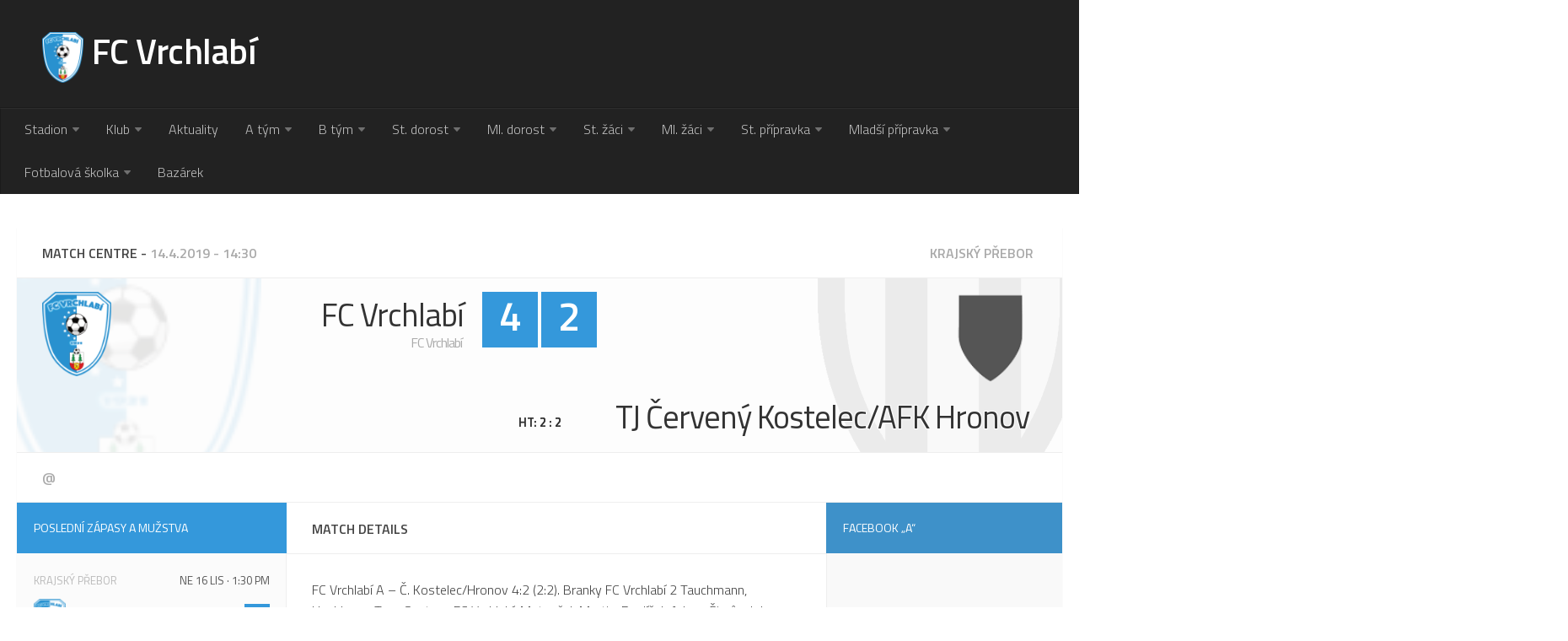

--- FILE ---
content_type: text/html; charset=UTF-8
request_url: https://www.fcvrchlabi.cz/match/6830-fc-vrchlab%C3%AD-tj-%C4%8Derven%C3%BD-kostelecafk-hronov/
body_size: 13251
content:
<!DOCTYPE html> 
<html class="no-js" lang="cs">

<head>
	<meta charset="UTF-8">
	<meta name="viewport" content="width=device-width, initial-scale=1.0">

	<title>FC Vrchlabí - TJ Červený Kostelec/AFK Hronov | 14.4.2019 |  - FC Vrchlabí</title>

	<link rel="pingback" href="https://www.fcvrchlabi.cz/xmlrpc.php">
	
	<meta name='robots' content='max-image-preview:large' />
<script>document.documentElement.className = document.documentElement.className.replace("no-js","js");</script>
<link rel="alternate" type="application/rss+xml" title="FC Vrchlabí &raquo; RSS zdroj" href="https://www.fcvrchlabi.cz/feed/" />
<link rel="alternate" type="application/rss+xml" title="FC Vrchlabí &raquo; RSS komentářů" href="https://www.fcvrchlabi.cz/comments/feed/" />
<link href="//fonts.googleapis.com/css?family=Titillium+Web:400,400italic,300italic,300,600&subset=latin,latin-ext" rel="stylesheet" type="text/css">
<script type="text/javascript">
window._wpemojiSettings = {"baseUrl":"https:\/\/s.w.org\/images\/core\/emoji\/14.0.0\/72x72\/","ext":".png","svgUrl":"https:\/\/s.w.org\/images\/core\/emoji\/14.0.0\/svg\/","svgExt":".svg","source":{"concatemoji":"https:\/\/www.fcvrchlabi.cz\/wp-includes\/js\/wp-emoji-release.min.js?ver=6.3.7"}};
/*! This file is auto-generated */
!function(i,n){var o,s,e;function c(e){try{var t={supportTests:e,timestamp:(new Date).valueOf()};sessionStorage.setItem(o,JSON.stringify(t))}catch(e){}}function p(e,t,n){e.clearRect(0,0,e.canvas.width,e.canvas.height),e.fillText(t,0,0);var t=new Uint32Array(e.getImageData(0,0,e.canvas.width,e.canvas.height).data),r=(e.clearRect(0,0,e.canvas.width,e.canvas.height),e.fillText(n,0,0),new Uint32Array(e.getImageData(0,0,e.canvas.width,e.canvas.height).data));return t.every(function(e,t){return e===r[t]})}function u(e,t,n){switch(t){case"flag":return n(e,"\ud83c\udff3\ufe0f\u200d\u26a7\ufe0f","\ud83c\udff3\ufe0f\u200b\u26a7\ufe0f")?!1:!n(e,"\ud83c\uddfa\ud83c\uddf3","\ud83c\uddfa\u200b\ud83c\uddf3")&&!n(e,"\ud83c\udff4\udb40\udc67\udb40\udc62\udb40\udc65\udb40\udc6e\udb40\udc67\udb40\udc7f","\ud83c\udff4\u200b\udb40\udc67\u200b\udb40\udc62\u200b\udb40\udc65\u200b\udb40\udc6e\u200b\udb40\udc67\u200b\udb40\udc7f");case"emoji":return!n(e,"\ud83e\udef1\ud83c\udffb\u200d\ud83e\udef2\ud83c\udfff","\ud83e\udef1\ud83c\udffb\u200b\ud83e\udef2\ud83c\udfff")}return!1}function f(e,t,n){var r="undefined"!=typeof WorkerGlobalScope&&self instanceof WorkerGlobalScope?new OffscreenCanvas(300,150):i.createElement("canvas"),a=r.getContext("2d",{willReadFrequently:!0}),o=(a.textBaseline="top",a.font="600 32px Arial",{});return e.forEach(function(e){o[e]=t(a,e,n)}),o}function t(e){var t=i.createElement("script");t.src=e,t.defer=!0,i.head.appendChild(t)}"undefined"!=typeof Promise&&(o="wpEmojiSettingsSupports",s=["flag","emoji"],n.supports={everything:!0,everythingExceptFlag:!0},e=new Promise(function(e){i.addEventListener("DOMContentLoaded",e,{once:!0})}),new Promise(function(t){var n=function(){try{var e=JSON.parse(sessionStorage.getItem(o));if("object"==typeof e&&"number"==typeof e.timestamp&&(new Date).valueOf()<e.timestamp+604800&&"object"==typeof e.supportTests)return e.supportTests}catch(e){}return null}();if(!n){if("undefined"!=typeof Worker&&"undefined"!=typeof OffscreenCanvas&&"undefined"!=typeof URL&&URL.createObjectURL&&"undefined"!=typeof Blob)try{var e="postMessage("+f.toString()+"("+[JSON.stringify(s),u.toString(),p.toString()].join(",")+"));",r=new Blob([e],{type:"text/javascript"}),a=new Worker(URL.createObjectURL(r),{name:"wpTestEmojiSupports"});return void(a.onmessage=function(e){c(n=e.data),a.terminate(),t(n)})}catch(e){}c(n=f(s,u,p))}t(n)}).then(function(e){for(var t in e)n.supports[t]=e[t],n.supports.everything=n.supports.everything&&n.supports[t],"flag"!==t&&(n.supports.everythingExceptFlag=n.supports.everythingExceptFlag&&n.supports[t]);n.supports.everythingExceptFlag=n.supports.everythingExceptFlag&&!n.supports.flag,n.DOMReady=!1,n.readyCallback=function(){n.DOMReady=!0}}).then(function(){return e}).then(function(){var e;n.supports.everything||(n.readyCallback(),(e=n.source||{}).concatemoji?t(e.concatemoji):e.wpemoji&&e.twemoji&&(t(e.twemoji),t(e.wpemoji)))}))}((window,document),window._wpemojiSettings);
</script>
<style type="text/css">
img.wp-smiley,
img.emoji {
	display: inline !important;
	border: none !important;
	box-shadow: none !important;
	height: 1em !important;
	width: 1em !important;
	margin: 0 0.07em !important;
	vertical-align: -0.1em !important;
	background: none !important;
	padding: 0 !important;
}
</style>
	<link rel='stylesheet' id='wp-block-library-css' href='https://www.fcvrchlabi.cz/wp-includes/css/dist/block-library/style.min.css?ver=6.3.7' type='text/css' media='all' />
<style id='classic-theme-styles-inline-css' type='text/css'>
/*! This file is auto-generated */
.wp-block-button__link{color:#fff;background-color:#32373c;border-radius:9999px;box-shadow:none;text-decoration:none;padding:calc(.667em + 2px) calc(1.333em + 2px);font-size:1.125em}.wp-block-file__button{background:#32373c;color:#fff;text-decoration:none}
</style>
<style id='global-styles-inline-css' type='text/css'>
body{--wp--preset--color--black: #000000;--wp--preset--color--cyan-bluish-gray: #abb8c3;--wp--preset--color--white: #ffffff;--wp--preset--color--pale-pink: #f78da7;--wp--preset--color--vivid-red: #cf2e2e;--wp--preset--color--luminous-vivid-orange: #ff6900;--wp--preset--color--luminous-vivid-amber: #fcb900;--wp--preset--color--light-green-cyan: #7bdcb5;--wp--preset--color--vivid-green-cyan: #00d084;--wp--preset--color--pale-cyan-blue: #8ed1fc;--wp--preset--color--vivid-cyan-blue: #0693e3;--wp--preset--color--vivid-purple: #9b51e0;--wp--preset--gradient--vivid-cyan-blue-to-vivid-purple: linear-gradient(135deg,rgba(6,147,227,1) 0%,rgb(155,81,224) 100%);--wp--preset--gradient--light-green-cyan-to-vivid-green-cyan: linear-gradient(135deg,rgb(122,220,180) 0%,rgb(0,208,130) 100%);--wp--preset--gradient--luminous-vivid-amber-to-luminous-vivid-orange: linear-gradient(135deg,rgba(252,185,0,1) 0%,rgba(255,105,0,1) 100%);--wp--preset--gradient--luminous-vivid-orange-to-vivid-red: linear-gradient(135deg,rgba(255,105,0,1) 0%,rgb(207,46,46) 100%);--wp--preset--gradient--very-light-gray-to-cyan-bluish-gray: linear-gradient(135deg,rgb(238,238,238) 0%,rgb(169,184,195) 100%);--wp--preset--gradient--cool-to-warm-spectrum: linear-gradient(135deg,rgb(74,234,220) 0%,rgb(151,120,209) 20%,rgb(207,42,186) 40%,rgb(238,44,130) 60%,rgb(251,105,98) 80%,rgb(254,248,76) 100%);--wp--preset--gradient--blush-light-purple: linear-gradient(135deg,rgb(255,206,236) 0%,rgb(152,150,240) 100%);--wp--preset--gradient--blush-bordeaux: linear-gradient(135deg,rgb(254,205,165) 0%,rgb(254,45,45) 50%,rgb(107,0,62) 100%);--wp--preset--gradient--luminous-dusk: linear-gradient(135deg,rgb(255,203,112) 0%,rgb(199,81,192) 50%,rgb(65,88,208) 100%);--wp--preset--gradient--pale-ocean: linear-gradient(135deg,rgb(255,245,203) 0%,rgb(182,227,212) 50%,rgb(51,167,181) 100%);--wp--preset--gradient--electric-grass: linear-gradient(135deg,rgb(202,248,128) 0%,rgb(113,206,126) 100%);--wp--preset--gradient--midnight: linear-gradient(135deg,rgb(2,3,129) 0%,rgb(40,116,252) 100%);--wp--preset--font-size--small: 13px;--wp--preset--font-size--medium: 20px;--wp--preset--font-size--large: 36px;--wp--preset--font-size--x-large: 42px;--wp--preset--spacing--20: 0.44rem;--wp--preset--spacing--30: 0.67rem;--wp--preset--spacing--40: 1rem;--wp--preset--spacing--50: 1.5rem;--wp--preset--spacing--60: 2.25rem;--wp--preset--spacing--70: 3.38rem;--wp--preset--spacing--80: 5.06rem;--wp--preset--shadow--natural: 6px 6px 9px rgba(0, 0, 0, 0.2);--wp--preset--shadow--deep: 12px 12px 50px rgba(0, 0, 0, 0.4);--wp--preset--shadow--sharp: 6px 6px 0px rgba(0, 0, 0, 0.2);--wp--preset--shadow--outlined: 6px 6px 0px -3px rgba(255, 255, 255, 1), 6px 6px rgba(0, 0, 0, 1);--wp--preset--shadow--crisp: 6px 6px 0px rgba(0, 0, 0, 1);}:where(.is-layout-flex){gap: 0.5em;}:where(.is-layout-grid){gap: 0.5em;}body .is-layout-flow > .alignleft{float: left;margin-inline-start: 0;margin-inline-end: 2em;}body .is-layout-flow > .alignright{float: right;margin-inline-start: 2em;margin-inline-end: 0;}body .is-layout-flow > .aligncenter{margin-left: auto !important;margin-right: auto !important;}body .is-layout-constrained > .alignleft{float: left;margin-inline-start: 0;margin-inline-end: 2em;}body .is-layout-constrained > .alignright{float: right;margin-inline-start: 2em;margin-inline-end: 0;}body .is-layout-constrained > .aligncenter{margin-left: auto !important;margin-right: auto !important;}body .is-layout-constrained > :where(:not(.alignleft):not(.alignright):not(.alignfull)){max-width: var(--wp--style--global--content-size);margin-left: auto !important;margin-right: auto !important;}body .is-layout-constrained > .alignwide{max-width: var(--wp--style--global--wide-size);}body .is-layout-flex{display: flex;}body .is-layout-flex{flex-wrap: wrap;align-items: center;}body .is-layout-flex > *{margin: 0;}body .is-layout-grid{display: grid;}body .is-layout-grid > *{margin: 0;}:where(.wp-block-columns.is-layout-flex){gap: 2em;}:where(.wp-block-columns.is-layout-grid){gap: 2em;}:where(.wp-block-post-template.is-layout-flex){gap: 1.25em;}:where(.wp-block-post-template.is-layout-grid){gap: 1.25em;}.has-black-color{color: var(--wp--preset--color--black) !important;}.has-cyan-bluish-gray-color{color: var(--wp--preset--color--cyan-bluish-gray) !important;}.has-white-color{color: var(--wp--preset--color--white) !important;}.has-pale-pink-color{color: var(--wp--preset--color--pale-pink) !important;}.has-vivid-red-color{color: var(--wp--preset--color--vivid-red) !important;}.has-luminous-vivid-orange-color{color: var(--wp--preset--color--luminous-vivid-orange) !important;}.has-luminous-vivid-amber-color{color: var(--wp--preset--color--luminous-vivid-amber) !important;}.has-light-green-cyan-color{color: var(--wp--preset--color--light-green-cyan) !important;}.has-vivid-green-cyan-color{color: var(--wp--preset--color--vivid-green-cyan) !important;}.has-pale-cyan-blue-color{color: var(--wp--preset--color--pale-cyan-blue) !important;}.has-vivid-cyan-blue-color{color: var(--wp--preset--color--vivid-cyan-blue) !important;}.has-vivid-purple-color{color: var(--wp--preset--color--vivid-purple) !important;}.has-black-background-color{background-color: var(--wp--preset--color--black) !important;}.has-cyan-bluish-gray-background-color{background-color: var(--wp--preset--color--cyan-bluish-gray) !important;}.has-white-background-color{background-color: var(--wp--preset--color--white) !important;}.has-pale-pink-background-color{background-color: var(--wp--preset--color--pale-pink) !important;}.has-vivid-red-background-color{background-color: var(--wp--preset--color--vivid-red) !important;}.has-luminous-vivid-orange-background-color{background-color: var(--wp--preset--color--luminous-vivid-orange) !important;}.has-luminous-vivid-amber-background-color{background-color: var(--wp--preset--color--luminous-vivid-amber) !important;}.has-light-green-cyan-background-color{background-color: var(--wp--preset--color--light-green-cyan) !important;}.has-vivid-green-cyan-background-color{background-color: var(--wp--preset--color--vivid-green-cyan) !important;}.has-pale-cyan-blue-background-color{background-color: var(--wp--preset--color--pale-cyan-blue) !important;}.has-vivid-cyan-blue-background-color{background-color: var(--wp--preset--color--vivid-cyan-blue) !important;}.has-vivid-purple-background-color{background-color: var(--wp--preset--color--vivid-purple) !important;}.has-black-border-color{border-color: var(--wp--preset--color--black) !important;}.has-cyan-bluish-gray-border-color{border-color: var(--wp--preset--color--cyan-bluish-gray) !important;}.has-white-border-color{border-color: var(--wp--preset--color--white) !important;}.has-pale-pink-border-color{border-color: var(--wp--preset--color--pale-pink) !important;}.has-vivid-red-border-color{border-color: var(--wp--preset--color--vivid-red) !important;}.has-luminous-vivid-orange-border-color{border-color: var(--wp--preset--color--luminous-vivid-orange) !important;}.has-luminous-vivid-amber-border-color{border-color: var(--wp--preset--color--luminous-vivid-amber) !important;}.has-light-green-cyan-border-color{border-color: var(--wp--preset--color--light-green-cyan) !important;}.has-vivid-green-cyan-border-color{border-color: var(--wp--preset--color--vivid-green-cyan) !important;}.has-pale-cyan-blue-border-color{border-color: var(--wp--preset--color--pale-cyan-blue) !important;}.has-vivid-cyan-blue-border-color{border-color: var(--wp--preset--color--vivid-cyan-blue) !important;}.has-vivid-purple-border-color{border-color: var(--wp--preset--color--vivid-purple) !important;}.has-vivid-cyan-blue-to-vivid-purple-gradient-background{background: var(--wp--preset--gradient--vivid-cyan-blue-to-vivid-purple) !important;}.has-light-green-cyan-to-vivid-green-cyan-gradient-background{background: var(--wp--preset--gradient--light-green-cyan-to-vivid-green-cyan) !important;}.has-luminous-vivid-amber-to-luminous-vivid-orange-gradient-background{background: var(--wp--preset--gradient--luminous-vivid-amber-to-luminous-vivid-orange) !important;}.has-luminous-vivid-orange-to-vivid-red-gradient-background{background: var(--wp--preset--gradient--luminous-vivid-orange-to-vivid-red) !important;}.has-very-light-gray-to-cyan-bluish-gray-gradient-background{background: var(--wp--preset--gradient--very-light-gray-to-cyan-bluish-gray) !important;}.has-cool-to-warm-spectrum-gradient-background{background: var(--wp--preset--gradient--cool-to-warm-spectrum) !important;}.has-blush-light-purple-gradient-background{background: var(--wp--preset--gradient--blush-light-purple) !important;}.has-blush-bordeaux-gradient-background{background: var(--wp--preset--gradient--blush-bordeaux) !important;}.has-luminous-dusk-gradient-background{background: var(--wp--preset--gradient--luminous-dusk) !important;}.has-pale-ocean-gradient-background{background: var(--wp--preset--gradient--pale-ocean) !important;}.has-electric-grass-gradient-background{background: var(--wp--preset--gradient--electric-grass) !important;}.has-midnight-gradient-background{background: var(--wp--preset--gradient--midnight) !important;}.has-small-font-size{font-size: var(--wp--preset--font-size--small) !important;}.has-medium-font-size{font-size: var(--wp--preset--font-size--medium) !important;}.has-large-font-size{font-size: var(--wp--preset--font-size--large) !important;}.has-x-large-font-size{font-size: var(--wp--preset--font-size--x-large) !important;}
.wp-block-navigation a:where(:not(.wp-element-button)){color: inherit;}
:where(.wp-block-post-template.is-layout-flex){gap: 1.25em;}:where(.wp-block-post-template.is-layout-grid){gap: 1.25em;}
:where(.wp-block-columns.is-layout-flex){gap: 2em;}:where(.wp-block-columns.is-layout-grid){gap: 2em;}
.wp-block-pullquote{font-size: 1.5em;line-height: 1.6;}
</style>
<link rel='stylesheet' id='wpcm-sp-style-css' href='//www.fcvrchlabi.cz/wp-content/plugins/wp-club-manager-score-summary/css/wpcm-ss.css?ver=all' type='text/css' media='all' />
<link rel='stylesheet' id='leaflet-styles-css' href='//www.fcvrchlabi.cz/wp-content/plugins/wp-club-manager/assets/js/vendor/leaflet/leaflet.css?ver=1.6.0' type='text/css' media='all' />
<link rel='stylesheet' id='style-css' href='https://www.fcvrchlabi.cz/wp-content/themes/scoreline/style.css?ver=6.3.7' type='text/css' media='all' />
<link rel='stylesheet' id='responsive-css' href='https://www.fcvrchlabi.cz/wp-content/themes/scoreline/responsive.css?ver=6.3.7' type='text/css' media='all' />
<link rel='stylesheet' id='font-awesome-css' href='https://www.fcvrchlabi.cz/wp-content/themes/scoreline/fonts/font-awesome.min.css?ver=6.3.7' type='text/css' media='all' />
<script type='text/javascript' src='https://www.fcvrchlabi.cz/wp-content/plugins/enable-jquery-migrate-helper/js/jquery/jquery-1.12.4-wp.js?ver=1.12.4-wp' id='jquery-core-js'></script>
<script type='text/javascript' src='https://www.fcvrchlabi.cz/wp-content/plugins/enable-jquery-migrate-helper/js/jquery-migrate/jquery-migrate-1.4.1-wp.js?ver=1.4.1-wp' id='jquery-migrate-js'></script>
<script type='text/javascript' src='https://www.fcvrchlabi.cz/wp-content/themes/scoreline/js/jquery.flexslider.min.js?ver=6.3.7' id='flexslider-js'></script>
<link rel="https://api.w.org/" href="https://www.fcvrchlabi.cz/wp-json/" /><link rel="alternate" type="application/json" href="https://www.fcvrchlabi.cz/wp-json/wp/v2/wpcm_match/6830" /><link rel="EditURI" type="application/rsd+xml" title="RSD" href="https://www.fcvrchlabi.cz/xmlrpc.php?rsd" />
<meta name="generator" content="WordPress 6.3.7" />
<link rel="canonical" href="https://www.fcvrchlabi.cz/match/6830-fc-vrchlab%c3%ad-tj-%c4%8derven%c3%bd-kostelecafk-hronov/" />
<link rel='shortlink' href='https://www.fcvrchlabi.cz/?p=6830' />
<link rel="alternate" type="application/json+oembed" href="https://www.fcvrchlabi.cz/wp-json/oembed/1.0/embed?url=https%3A%2F%2Fwww.fcvrchlabi.cz%2Fmatch%2F6830-fc-vrchlab%25c3%25ad-tj-%25c4%258derven%25c3%25bd-kostelecafk-hronov%2F" />
<link rel="alternate" type="text/xml+oembed" href="https://www.fcvrchlabi.cz/wp-json/oembed/1.0/embed?url=https%3A%2F%2Fwww.fcvrchlabi.cz%2Fmatch%2F6830-fc-vrchlab%25c3%25ad-tj-%25c4%258derven%25c3%25bd-kostelecafk-hronov%2F&#038;format=xml" />

		<!-- GA Google Analytics @ https://m0n.co/ga -->
		<script async src="https://www.googletagmanager.com/gtag/js?id=UA-111730619-4"></script>
		<script>
			window.dataLayer = window.dataLayer || [];
			function gtag(){dataLayer.push(arguments);}
			gtag('js', new Date());
			gtag('config', 'UA-111730619-4');
		</script>

	<script type="text/javascript">
(function(url){
	if(/(?:Chrome\/26\.0\.1410\.63 Safari\/537\.31|WordfenceTestMonBot)/.test(navigator.userAgent)){ return; }
	var addEvent = function(evt, handler) {
		if (window.addEventListener) {
			document.addEventListener(evt, handler, false);
		} else if (window.attachEvent) {
			document.attachEvent('on' + evt, handler);
		}
	};
	var removeEvent = function(evt, handler) {
		if (window.removeEventListener) {
			document.removeEventListener(evt, handler, false);
		} else if (window.detachEvent) {
			document.detachEvent('on' + evt, handler);
		}
	};
	var evts = 'contextmenu dblclick drag dragend dragenter dragleave dragover dragstart drop keydown keypress keyup mousedown mousemove mouseout mouseover mouseup mousewheel scroll'.split(' ');
	var logHuman = function() {
		if (window.wfLogHumanRan) { return; }
		window.wfLogHumanRan = true;
		var wfscr = document.createElement('script');
		wfscr.type = 'text/javascript';
		wfscr.async = true;
		wfscr.src = url + '&r=' + Math.random();
		(document.getElementsByTagName('head')[0]||document.getElementsByTagName('body')[0]).appendChild(wfscr);
		for (var i = 0; i < evts.length; i++) {
			removeEvent(evts[i], logHuman);
		}
	};
	for (var i = 0; i < evts.length; i++) {
		addEvent(evts[i], logHuman);
	}
})('//www.fcvrchlabi.cz/?wordfence_lh=1&hid=BE38A22FFDC9DA95087C21022C7A7F84');
</script>

<!-- WP Club Manager Version -->
<meta name="generator" content="WP Club Manager 2.2.17" />

<script type="application/ld+json">{"@context":"http:\/\/schema.org\/","@type":"SportsEvent","name":"FC Vrchlab\u00ed - TJ \u010cerven\u00fd Kostelec\/AFK Hronov","image":"https:\/\/www.fcvrchlabi.cz\/wp-content\/uploads\/2015\/03\/vrchlabi-znak.png","url":"https:\/\/www.fcvrchlabi.cz\/match\/6830-fc-vrchlab%c3%ad-tj-%c4%8derven%c3%bd-kostelecafk-hronov\/","location":{"@type":"Place","name":"Podh\u016f\u0159\u00ed","address":{"@type":"PostalAddress","name":""}},"startDate":"2019-04-14 14:30:00"}</script>
        <script type="text/javascript">
            var jQueryMigrateHelperHasSentDowngrade = false;

			window.onerror = function( msg, url, line, col, error ) {
				// Break out early, do not processing if a downgrade reqeust was already sent.
				if ( jQueryMigrateHelperHasSentDowngrade ) {
					return true;
                }

				var xhr = new XMLHttpRequest();
				var nonce = '1c69747f62';
				var jQueryFunctions = [
					'andSelf',
					'browser',
					'live',
					'boxModel',
					'support.boxModel',
					'size',
					'swap',
					'clean',
					'sub',
                ];
				var match_pattern = /\)\.(.+?) is not a function/;
                var erroredFunction = msg.match( match_pattern );

                // If there was no matching functions, do not try to downgrade.
                if ( null === erroredFunction || typeof erroredFunction !== 'object' || typeof erroredFunction[1] === "undefined" || -1 === jQueryFunctions.indexOf( erroredFunction[1] ) ) {
                    return true;
                }

                // Set that we've now attempted a downgrade request.
                jQueryMigrateHelperHasSentDowngrade = true;

				xhr.open( 'POST', 'https://www.fcvrchlabi.cz/wp-admin/admin-ajax.php' );
				xhr.setRequestHeader( 'Content-Type', 'application/x-www-form-urlencoded' );
				xhr.onload = function () {
					var response,
                        reload = false;

					if ( 200 === xhr.status ) {
                        try {
                        	response = JSON.parse( xhr.response );

                        	reload = response.data.reload;
                        } catch ( e ) {
                        	reload = false;
                        }
                    }

					// Automatically reload the page if a deprecation caused an automatic downgrade, ensure visitors get the best possible experience.
					if ( reload ) {
						location.reload();
                    }
				};

				xhr.send( encodeURI( 'action=jquery-migrate-downgrade-version&_wpnonce=' + nonce ) );

				// Suppress error alerts in older browsers
				return true;
			}
        </script>

		<link rel="shortcut icon" href="https://www.fcvrchlabi.cz/wp-content/uploads/2015/03/favicon.ico" />
<!--[if lt IE 9]>
<script src="https://www.fcvrchlabi.cz/wp-content/themes/scoreline/js/ie/html5.js"></script>
<script src="https://www.fcvrchlabi.cz/wp-content/themes/scoreline/js/ie/selectivizr.js"></script>
<![endif]-->
<style type="text/css">.wpa-field--website_address, .adverts-field-name-website_address { display: none !important }</style><style type="text/css">
/* Dynamic CSS: For no styles in head, copy and put the css below in your custom.css or child theme's style.css, disable dynamic styles */
body { font-family: "Titillium Web", Arial, sans-serif; }

.s2 .post-nav li a:hover i,
.s2 .widget_rss ul li a,
.s2 .widget_calendar a,
.s2 .cp-tab .tab-item-category a,
.s2 .cp-posts .post-item-category a,
.s2 .cp-tab li:hover .tab-item-title a,
.s2 .cp-tab li:hover .tab-item-comment a,
.s2 .cp-posts li:hover .post-item-title a { color: #3e91c9; }

.s2 .sidebar-top,
.s2 .sidebar-toggle,
.s2 .widget > h3,
.s2 .flex-control-nav li a.flex-active,
.s2 .post-comments,
.s2 .widget_calendar caption,
.s2 .cp-match-overtime,
.s2 .cp-players-widget .post-comments,
.s2 .cp-score,
.s2 table.cp-table thead tr th.cp-player-stat,
.s2 table.cp-table thead tr th.cp-match-stat,
.s2 table.cp-table thead tr th.cp-stats { background-color: #3e91c9; }
.s2 table.cp-table td.pos { background-color: #3e91c9 !important; }

.s2 .post-comments span:before { border-right-color: #3e91c9; }				
				

#header { background-color: #222222; }			
				
body { background-color: #ffffff; }
.cp-match-title { background: url( https://www.fcvrchlabi.cz/wp-content/themes/scoreline/img/opacity.png ) repeat-y center left/320px auto, url( https://www.fcvrchlabi.cz/wp-content/uploads/2015/03/vrchlabi-znak.png ) no-repeat center left/320px auto, url( https://www.fcvrchlabi.cz/wp-content/themes/scoreline/img/opacity.png ) repeat-y center right/320px auto, url( https://www.fcvrchlabi.cz/wp-content/themes/scoreline/img/crest-large.png ) no-repeat center right/320px auto;}
</style>
		<style type="text/css" id="wp-custom-css">
			.sponzor-row {
	display: flex;
	width: 100%;
	align-items: center;
  justify-content: center;
	padding-bottom: 0.9em;
}

.sponzor-row a:first-child {
	padding-right: 0.5em;
	padding-bottom: 0.5em;
	align-items: center;
}

.sponzor-row a:nth-child(2) {
	padding-left: 0.5em;
		padding-bottom: 0.5em;

	align-items: center;
}

.text-sponzors {
	margin-top: 1em;
	text-align:center;
	font-size: 1em;
}

.text-sponzors p {
	padding:0.2em;
	color: BLACK;
border: 1px solid rgb(43,132,210);}

#wpcm_fixtures-3, #wpcm_fixtures-4 {
	background-image: url('https://www.fcvrchlabi.cz/wp-content/uploads/2018/02/match-bg.jpg');
	background-size: cover;
		text-align: center;

}
#wpcm_fixtures-3 .cp-club, #wpcm_fixtures-4 .cp-club {
	font-size: 3em;
	padding: 0.5em 0;
	display: inline-block;
}

#wpcm_fixtures-3 .post-meta, #wpcm_fixtures-4 .post-meta {
	font-size: 1.5em;
	display: inline-block;
}

#wpcm_fixtures-3 span, #wpcm_fixtures-4 span {
 display: none;
}

#wpcm_fixtures-3 .cp-fixture-badge, #wpcm_fixtures-4 .cp-fixture-badge {
display: none;
}

#wpcm_fixtures-3 .cp-fixtures-widget, #wpcm_fixtures-4 .cp-fixtures-widget {
	border-bottom: none;
}

.cp-blank-score {
	display: none;
}

p.post-item-title {
	font-weight: 900 !important;
	font-size: 1.5em !important;
}

.cp-posts li {
	padding: 0 !important;
}

table tr th, table tr td {
padding: 0 !important;
min-width: 19px;
vertical-align: middle;
}		</style>
		</head>

<body data-rsssl=1 class="wpcm_match-template-default single single-wpcm_match postid-6830 wpclubmanager match col-3cm full-width mobile-sidebar-hide-s2 chrome">

<div id="wrapper">

	<header id="header">
	
				
		<div class="container group">
			<div class="container-inner">
				
								<div class="group pad">
					<div class="site-title"><a href="https://www.fcvrchlabi.cz/" rel="home"><img src="https://www.fcvrchlabi.cz/wp-content/uploads/2018/02/fc-vrchlabi-logo.png" alt="FC Vrchlabí"/><p class="site-name">FC Vrchlabí</p></a></div>
									</div>
												
			</div><!--/.container-inner-->
		</div><!--/.container-->

					<nav class="nav-container group" id="nav-header">
				<div class="nav-toggle"><i class="fa fa-bars"></i></div>
				<div class="nav-text"></div>
				<div class="nav-wrap container"><ul id="menu-hlavni-menu" class="nav container-inner group"><li id="menu-item-1292" class="menu-item menu-item-type-post_type menu-item-object-page menu-item-has-children menu-item-1292"><a href="https://www.fcvrchlabi.cz/novy-stadion-vejsplachy/">Stadion</a>
<ul class="sub-menu">
	<li id="menu-item-1500" class="menu-item menu-item-type-post_type menu-item-object-page menu-item-1500"><a href="https://www.fcvrchlabi.cz/novy-stadion-vejsplachy/sportoviste/">Sportoviště</a></li>
	<li id="menu-item-1499" class="menu-item menu-item-type-post_type menu-item-object-page menu-item-1499"><a href="https://www.fcvrchlabi.cz/novy-stadion-vejsplachy/rezervace/">Kontakt-rezervace</a></li>
	<li id="menu-item-1498" class="menu-item menu-item-type-post_type menu-item-object-page menu-item-1498"><a href="https://www.fcvrchlabi.cz/novy-stadion-vejsplachy/cenik/">Ceník</a></li>
	<li id="menu-item-1690" class="menu-item menu-item-type-post_type menu-item-object-page menu-item-1690"><a href="https://www.fcvrchlabi.cz/novy-stadion-vejsplachy/fotogalerie/">Fotogalerie</a></li>
</ul>
</li>
<li id="menu-item-429" class="menu-item menu-item-type-post_type menu-item-object-page menu-item-has-children menu-item-429"><a href="https://www.fcvrchlabi.cz/klub/">Klub</a>
<ul class="sub-menu">
	<li id="menu-item-491" class="menu-item menu-item-type-post_type menu-item-object-page menu-item-491"><a href="https://www.fcvrchlabi.cz/klub/klub-kontakt/">Kontakt</a></li>
	<li id="menu-item-492" class="menu-item menu-item-type-post_type menu-item-object-page menu-item-492"><a href="https://www.fcvrchlabi.cz/klub/klub-vedeni-klubu/">Vedení</a></li>
	<li id="menu-item-1229" class="menu-item menu-item-type-post_type menu-item-object-page menu-item-1229"><a href="https://www.fcvrchlabi.cz/klub/klub-historie/">Historie</a></li>
	<li id="menu-item-2094" class="menu-item menu-item-type-post_type menu-item-object-page menu-item-2094"><a href="https://www.fcvrchlabi.cz/klub/klub-dokumenty/">Dokumenty</a></li>
</ul>
</li>
<li id="menu-item-99" class="menu-item menu-item-type-taxonomy menu-item-object-category menu-item-99"><a href="https://www.fcvrchlabi.cz/category/aktuality/">Aktuality</a></li>
<li id="menu-item-75" class="menu-item menu-item-type-post_type menu-item-object-page menu-item-has-children menu-item-75"><a href="https://www.fcvrchlabi.cz/a-muzstvo/">A tým</a>
<ul class="sub-menu">
	<li id="menu-item-12545" class="menu-item menu-item-type-post_type menu-item-object-page menu-item-12545"><a href="https://www.fcvrchlabi.cz/a-muzstvo/zapasy-2025-26/">Zápasy 2025/26</a></li>
	<li id="menu-item-76" class="menu-item menu-item-type-post_type menu-item-object-page menu-item-76"><a href="https://www.fcvrchlabi.cz/a-muzstvo/hraci-a-muzstva/">Hráči</a></li>
	<li id="menu-item-77" class="menu-item menu-item-type-post_type menu-item-object-page menu-item-77"><a href="https://www.fcvrchlabi.cz/a-muzstvo/realizacni-tym-a-muzstva/">Realizační tým</a></li>
	<li id="menu-item-3058" class="menu-item menu-item-type-post_type menu-item-object-page menu-item-has-children menu-item-3058"><a href="https://www.fcvrchlabi.cz/a-muzstvo/a-muzstvo-historie/">Historie</a>
	<ul class="sub-menu">
		<li id="menu-item-11704" class="menu-item menu-item-type-post_type menu-item-object-page menu-item-11704"><a href="https://www.fcvrchlabi.cz/a-muzstvo/zapasy-2024-25/">Zápasy 2024/25</a></li>
		<li id="menu-item-11074" class="menu-item menu-item-type-post_type menu-item-object-page menu-item-11074"><a href="https://www.fcvrchlabi.cz/a-muzstvo/a-muzstvo-historie/zapasy-2-duplicate/">2023/24</a></li>
		<li id="menu-item-10321" class="menu-item menu-item-type-post_type menu-item-object-page menu-item-10321"><a href="https://www.fcvrchlabi.cz/a-muzstvo/a-muzstvo-historie/zapasy/">2022/23</a></li>
		<li id="menu-item-10322" class="menu-item menu-item-type-post_type menu-item-object-page menu-item-10322"><a href="https://www.fcvrchlabi.cz/a-muzstvo/a-muzstvo-historie/zapasy-a-muzstva/">2021/22</a></li>
		<li id="menu-item-9795" class="menu-item menu-item-type-post_type menu-item-object-page menu-item-9795"><a href="https://www.fcvrchlabi.cz/a-muzstvo/a-muzstvo-historie/2020-21/">2020/21</a></li>
		<li id="menu-item-9798" class="menu-item menu-item-type-post_type menu-item-object-page menu-item-9798"><a href="https://www.fcvrchlabi.cz/a-muzstvo/a-muzstvo-historie/2019-2020/">2019/20</a></li>
		<li id="menu-item-7291" class="menu-item menu-item-type-post_type menu-item-object-page menu-item-7291"><a href="https://www.fcvrchlabi.cz/a-muzstvo/a-muzstvo-historie/2018-19/">2018/19</a></li>
		<li id="menu-item-7287" class="menu-item menu-item-type-post_type menu-item-object-page menu-item-7287"><a href="https://www.fcvrchlabi.cz/a-muzstvo/a-muzstvo-historie/a-muzstvo-historie-2017-18/">2017/18</a></li>
		<li id="menu-item-3057" class="menu-item menu-item-type-post_type menu-item-object-page menu-item-3057"><a href="https://www.fcvrchlabi.cz/a-muzstvo/a-muzstvo-historie/a-muzstvo-historie-20142015/">2014/15</a></li>
		<li id="menu-item-3056" class="menu-item menu-item-type-post_type menu-item-object-page menu-item-3056"><a href="https://www.fcvrchlabi.cz/a-muzstvo/a-muzstvo-historie/a-muzstvo-historie-20152016/">2015/16</a></li>
		<li id="menu-item-3835" class="menu-item menu-item-type-post_type menu-item-object-page menu-item-3835"><a href="https://www.fcvrchlabi.cz/a-muzstvo/a-muzstvo-historie/a-muzstvo-historie-201617/">2016/17</a></li>
	</ul>
</li>
	<li id="menu-item-1130" class="menu-item menu-item-type-post_type menu-item-object-page menu-item-1130"><a href="https://www.fcvrchlabi.cz/a-muzstvo/a-muzstvo-vzkazy-trenink-utery-ctvrtek-patek-od-1700-hodin/">Vzkazy</a></li>
</ul>
</li>
<li id="menu-item-79" class="menu-item menu-item-type-post_type menu-item-object-page menu-item-has-children menu-item-79"><a href="https://www.fcvrchlabi.cz/b-muzstvo/">B tým</a>
<ul class="sub-menu">
	<li id="menu-item-12553" class="menu-item menu-item-type-post_type menu-item-object-page menu-item-12553"><a href="https://www.fcvrchlabi.cz/b-muzstvo/zapasy-mb-2025-26/">Zápasy MB 2025/26</a></li>
	<li id="menu-item-80" class="menu-item menu-item-type-post_type menu-item-object-page menu-item-80"><a href="https://www.fcvrchlabi.cz/b-muzstvo/hraci-b-muzstva/">Hráči</a></li>
	<li id="menu-item-81" class="menu-item menu-item-type-post_type menu-item-object-page menu-item-81"><a href="https://www.fcvrchlabi.cz/b-muzstvo/realizacni-tym-b-muzstva/">Realizační tým</a></li>
	<li id="menu-item-11083" class="menu-item menu-item-type-post_type menu-item-object-page menu-item-has-children menu-item-11083"><a href="https://www.fcvrchlabi.cz/b-muzstvo/historie-mb/">Historie MB</a>
	<ul class="sub-menu">
		<li id="menu-item-12526" class="menu-item menu-item-type-post_type menu-item-object-page menu-item-12526"><a href="https://www.fcvrchlabi.cz/zapasy-mb-2024-25/">Zápasy MB 2024/25</a></li>
		<li id="menu-item-11093" class="menu-item menu-item-type-post_type menu-item-object-page menu-item-11093"><a href="https://www.fcvrchlabi.cz/b-muzstvo/historie-mb/zapasy-mb-2023-24/">2023/24</a></li>
		<li id="menu-item-11087" class="menu-item menu-item-type-post_type menu-item-object-page menu-item-11087"><a href="https://www.fcvrchlabi.cz/b-muzstvo/historie-mb/zapasy-b-muzstva/">2022/23</a></li>
		<li id="menu-item-11090" class="menu-item menu-item-type-post_type menu-item-object-page menu-item-11090"><a href="https://www.fcvrchlabi.cz/2021-22-mb/">2021/22 MB</a></li>
		<li id="menu-item-9810" class="menu-item menu-item-type-post_type menu-item-object-page menu-item-9810"><a href="https://www.fcvrchlabi.cz/b-muzstvo/historie-mb/2020-21/">2020/21</a></li>
		<li id="menu-item-9809" class="menu-item menu-item-type-post_type menu-item-object-page menu-item-9809"><a href="https://www.fcvrchlabi.cz/b-muzstvo/historie-mb/2019-20/">2019/20</a></li>
		<li id="menu-item-7313" class="menu-item menu-item-type-post_type menu-item-object-page menu-item-7313"><a href="https://www.fcvrchlabi.cz/b-muzstvo/historie-mb/mb-2018-2019/">2018/19</a></li>
	</ul>
</li>
	<li id="menu-item-590" class="menu-item menu-item-type-custom menu-item-object-custom menu-item-590"><a href="https://souteze.fotbal.cz/turnaje/homepage/6777d163-d056-4f27-9959-f712228e0298">Tabulka</a></li>
</ul>
</li>
<li id="menu-item-91" class="menu-item menu-item-type-post_type menu-item-object-page menu-item-has-children menu-item-91"><a href="https://www.fcvrchlabi.cz/starsi-dorost/">St. dorost</a>
<ul class="sub-menu">
	<li id="menu-item-12558" class="menu-item menu-item-type-post_type menu-item-object-page menu-item-12558"><a href="https://www.fcvrchlabi.cz/starsi-dorost/zapasy-sd-2025-26/">Zápasy SD 2025/26</a></li>
	<li id="menu-item-92" class="menu-item menu-item-type-post_type menu-item-object-page menu-item-92"><a href="https://www.fcvrchlabi.cz/starsi-dorost/starsi-dorost-hraci/">Hráči</a></li>
	<li id="menu-item-93" class="menu-item menu-item-type-post_type menu-item-object-page menu-item-93"><a href="https://www.fcvrchlabi.cz/starsi-dorost/starsi-dorost-realizacni-tym/">Realizační tým</a></li>
	<li id="menu-item-94" class="menu-item menu-item-type-post_type menu-item-object-page menu-item-94"><a href="https://www.fcvrchlabi.cz/starsi-dorost/starsi-dorost-zapasy/">Zápasy</a></li>
</ul>
</li>
<li id="menu-item-83" class="menu-item menu-item-type-post_type menu-item-object-page menu-item-has-children menu-item-83"><a href="https://www.fcvrchlabi.cz/mladsi-dorost/">Ml. dorost</a>
<ul class="sub-menu">
	<li id="menu-item-12563" class="menu-item menu-item-type-post_type menu-item-object-page menu-item-12563"><a href="https://www.fcvrchlabi.cz/mladsi-dorost/zapasy-md-2025-26/">Zápasy MD 2025/26</a></li>
	<li id="menu-item-84" class="menu-item menu-item-type-post_type menu-item-object-page menu-item-84"><a href="https://www.fcvrchlabi.cz/mladsi-dorost/hraci-mladsiho-dorostu/">Hráči</a></li>
	<li id="menu-item-85" class="menu-item menu-item-type-post_type menu-item-object-page menu-item-85"><a href="https://www.fcvrchlabi.cz/mladsi-dorost/realizacni-tym-mladsiho-dorostu/">Realizační tým</a></li>
	<li id="menu-item-86" class="menu-item menu-item-type-post_type menu-item-object-page menu-item-86"><a href="https://www.fcvrchlabi.cz/mladsi-dorost/zapasy-mladsiho-dorostu/">Zápasy</a></li>
</ul>
</li>
<li id="menu-item-95" class="menu-item menu-item-type-post_type menu-item-object-page menu-item-has-children menu-item-95"><a href="https://www.fcvrchlabi.cz/starsi-zaci/">St. žáci</a>
<ul class="sub-menu">
	<li id="menu-item-12580" class="menu-item menu-item-type-post_type menu-item-object-page menu-item-12580"><a href="https://www.fcvrchlabi.cz/starsi-zaci/zapasy-sz-2025-26/">Zápasy SŽ 2025/26</a></li>
	<li id="menu-item-96" class="menu-item menu-item-type-post_type menu-item-object-page menu-item-96"><a href="https://www.fcvrchlabi.cz/starsi-zaci/starsi-zaci-hraci/">Hráči</a></li>
	<li id="menu-item-97" class="menu-item menu-item-type-post_type menu-item-object-page menu-item-97"><a href="https://www.fcvrchlabi.cz/starsi-zaci/starsi-zaci-realizacni-tym/">Realizační tým</a></li>
	<li id="menu-item-98" class="menu-item menu-item-type-post_type menu-item-object-page menu-item-98"><a href="https://www.fcvrchlabi.cz/starsi-zaci/starsi-zaci-zapasy/">Zápasy</a></li>
</ul>
</li>
<li id="menu-item-87" class="menu-item menu-item-type-post_type menu-item-object-page menu-item-has-children menu-item-87"><a href="https://www.fcvrchlabi.cz/mladsi-zaci/">Ml. žáci</a>
<ul class="sub-menu">
	<li id="menu-item-88" class="menu-item menu-item-type-post_type menu-item-object-page menu-item-88"><a href="https://www.fcvrchlabi.cz/mladsi-zaci/mladsi-zaci-hraci/">Hráči</a></li>
	<li id="menu-item-89" class="menu-item menu-item-type-post_type menu-item-object-page menu-item-89"><a href="https://www.fcvrchlabi.cz/mladsi-zaci/mladsi-zaci-realizacni-tym/">Realizační tým</a></li>
	<li id="menu-item-90" class="menu-item menu-item-type-post_type menu-item-object-page menu-item-90"><a href="https://www.fcvrchlabi.cz/mladsi-zaci/mladsi-zaci-zapasy/">Zápasy</a></li>
	<li id="menu-item-538" class="menu-item menu-item-type-post_type menu-item-object-page menu-item-538"><a href="https://www.fcvrchlabi.cz/mladsi-zaci/ml-zaci-vysledky/">Výsledky</a></li>
</ul>
</li>
<li id="menu-item-437" class="menu-item menu-item-type-post_type menu-item-object-page menu-item-has-children menu-item-437"><a href="https://www.fcvrchlabi.cz/starsi-pripravka/">St. přípravka</a>
<ul class="sub-menu">
	<li id="menu-item-12200" class="menu-item menu-item-type-post_type menu-item-object-page menu-item-12200"><a href="https://www.fcvrchlabi.cz/starsi-pripravka/starsi-pripravka-hraci/">Hráči</a></li>
	<li id="menu-item-448" class="menu-item menu-item-type-post_type menu-item-object-page menu-item-448"><a href="https://www.fcvrchlabi.cz/starsi-pripravka/starsi-pripravka-zapasy/">Rozpis zápasů</a></li>
	<li id="menu-item-449" class="menu-item menu-item-type-post_type menu-item-object-page menu-item-449"><a href="https://www.fcvrchlabi.cz/starsi-pripravka/starsi-pripravka-realizacni-tym/">Realizační tým</a></li>
</ul>
</li>
<li id="menu-item-10768" class="menu-item menu-item-type-post_type menu-item-object-page menu-item-has-children menu-item-10768"><a href="https://www.fcvrchlabi.cz/mladsi-pripravka/">Mladší přípravka</a>
<ul class="sub-menu">
	<li id="menu-item-2820" class="menu-item menu-item-type-post_type menu-item-object-page menu-item-2820"><a href="https://www.fcvrchlabi.cz/mladsi-pripravka/mladsi-pripravka-vysledkyzapasy/">Zápasy</a></li>
	<li id="menu-item-1783" class="menu-item menu-item-type-post_type menu-item-object-page menu-item-1783"><a href="https://www.fcvrchlabi.cz/mladsi-pripravka/mladsi-pripravka-realizacni-tym/">Realizační tým</a></li>
</ul>
</li>
<li id="menu-item-2909" class="menu-item menu-item-type-post_type menu-item-object-page menu-item-has-children menu-item-2909"><a href="https://www.fcvrchlabi.cz/fotbalova-skolka/">Fotbalová školka</a>
<ul class="sub-menu">
	<li id="menu-item-2910" class="menu-item menu-item-type-post_type menu-item-object-page menu-item-2910"><a href="https://www.fcvrchlabi.cz/fotbalova-skolka/fotbalovy-skolka-kontakty/">Kontakty</a></li>
	<li id="menu-item-2911" class="menu-item menu-item-type-post_type menu-item-object-page menu-item-2911"><a href="https://www.fcvrchlabi.cz/fotbalova-skolka/fotbalova-skolka-vzkazy/">Vzkazy</a></li>
</ul>
</li>
<li id="menu-item-10651" class="menu-item menu-item-type-post_type menu-item-object-page menu-item-10651"><a href="https://www.fcvrchlabi.cz/classifieds/">Bazárek</a></li>
</ul></div>
			</nav><!--/#nav-header-->
				
	</header><!--/#header-->
	
	<div class="container" id="page">
		<div class="container-inner">

			<div class="cp-match-centre group">
	<div class="page-title pad group">
		<h2>
			Match Centre - 
			
<span class="cp-match-date">
	14.4.2019 - 14:30</span>		</h2>
		
<div class="cp-match-comp">
	<span>
		Krajský přebor&nbsp;	</span>
</div>	</div>
	<h1 class="cp-match-title group">

    	
<div class="cp-match-home-club">

	<div class="cp-home-club-badge">

		<img width="82" height="100" src="https://www.fcvrchlabi.cz/wp-content/uploads/2015/03/vrchlabi-znak-82x100.png" class="home-logo wp-post-image" alt="" decoding="async" srcset="https://www.fcvrchlabi.cz/wp-content/uploads/2015/03/vrchlabi-znak-82x100.png 82w, https://www.fcvrchlabi.cz/wp-content/uploads/2015/03/vrchlabi-znak-41x50.png 41w, https://www.fcvrchlabi.cz/wp-content/uploads/2015/03/vrchlabi-znak-20x25.png 20w, https://www.fcvrchlabi.cz/wp-content/uploads/2015/03/vrchlabi-znak-31x38.png 31w, https://www.fcvrchlabi.cz/wp-content/uploads/2015/03/vrchlabi-znak.png 100w" sizes="(max-width: 82px) 100vw, 82px" />	</div>

	<span>
		FC Vrchlabí	</span>

	
		<i class="cp-match-title-meta">FC Vrchlabí</i>

	
	<div class="cp-home-score">
		4	</div>

</div>
<div class="cp-match-away-club">

	<div class="cp-away-club-badge">

		<img src="https://www.fcvrchlabi.cz/wp-content/plugins/wp-club-manager/assets/images/crest-placeholder.png" alt="Placeholder" width="999" class="wpclubmanager-crest-placeholder wp-post-image" height="100" />	</div>

	<span>
		TJ Červený Kostelec/AFK Hronov	</span>

	
	<div class="cp-away-score">
		2	</div>

</div>				<div class="wpcm-ss-halftime">
					HT: 2 : 2				</div>
						<div class="wpcm-ss-halftime wpcm-box-scores">
			HT:				2 : 2			</div>
			
    	
    </h1>
    <div class="cp-match-meta group">

		
	<span class="cp-match-venue">@ </span>


		
    </div>
</div>
			<div class="main">
				<div class="main-inner group">
	<section class="content">
		
			
<div class="page-title pad group">
	
			<h2>Match Details</h2>

	
</div><!--/.page-title-->	
<div class="pad group">

	<article id="post-6830" class="post group result post-6830 wpcm_match type-wpcm_match status-publish hentry wpcm_season-sd-2018-19 wpcm-single-match">

	    <div class="cp-match-details group">

								
		<div class="cp-match-report entry">

			<p>FC Vrchlabí A &#8211; Č. Kostelec/Hronov 4:2 (2:2). Branky FC Vrchlabí 2 Tauchmann, Hochbergr, Tran. Sestava FC Vrchlabí: Matoušek Martin, Paulíček Adam, Šimůnek Jan, Štefan David, Šafář Petr, Hawel Marek, Slavík Michal, Kršík Dominik, Hochbergr Jan, Tran David, Tauchman Martin.</p>

		</div>

	
								
		<div class="cp-table-wrap">

			<table class="cp-table cp-match-stats-table">
				<caption>Lineup</caption>
				<thead>
					<tr>

						
						<th class="names">Name</th>

						
								<th class="cp-match-stat goals">GLS</th>
							
							
								<th class="cp-match-stat notes">Cards</th>
							
						
					</tr>
				</thead>
				<tbody>
										
					
<tr>
		
	<th class="name">
		<div>
						<a href="https://www.fcvrchlabi.cz/player/hawel-marek/"><span class="first-name">Hawel</span> <span class="last-name">Marek</span></a>
					</div>
	</th>

	
			<td class="stats goals">&mdash;</td>

		
		<td class="notes">

			
		</td>

	
</tr>
<tr>
		
	<th class="name">
		<div>
						<a href="https://www.fcvrchlabi.cz/player/hochbergr-jan/"><span class="first-name">Hochbergr</span> <span class="last-name">Jan</span></a>
					</div>
	</th>

	
			<td class="stats goals">1</td>

		
		<td class="notes">

							
				<span class="yellowcard" title="Žlutá karta">Žlutá karta</span>

			
		</td>

	
</tr>
<tr>
		
	<th class="name">
		<div>
						<a href="https://www.fcvrchlabi.cz/player/krajn%c3%adk-matou%c5%a1/"><span class="first-name">Krajník</span> <span class="last-name">Matouš</span></a>
					</div>
	</th>

	
			<td class="stats goals">&mdash;</td>

		
		<td class="notes">

			
		</td>

	
</tr>
<tr>
		
	<th class="name">
		<div>
						<a href="https://www.fcvrchlabi.cz/player/kr%c5%a1%c3%adk-dominik/"><span class="first-name">Kršík</span> <span class="last-name">Dominik</span></a>
					</div>
	</th>

	
			<td class="stats goals">&mdash;</td>

		
		<td class="notes">

			
		</td>

	
</tr>
<tr>
		
	<th class="name">
		<div>
						<a href="https://www.fcvrchlabi.cz/player/matou%c5%a1ek-martin/"><span class="first-name">Matoušek</span> <span class="last-name">Martin</span></a>
					</div>
	</th>

	
			<td class="stats goals">&mdash;</td>

		
		<td class="notes">

			
		</td>

	
</tr>
<tr>
		
	<th class="name">
		<div>
						<a href="https://www.fcvrchlabi.cz/player/slav%c3%adk-michal/"><span class="first-name">Slavík</span> <span class="last-name">Michal</span></a>
					</div>
	</th>

	
			<td class="stats goals">&mdash;</td>

		
		<td class="notes">

			
		</td>

	
</tr>
<tr>
		
	<th class="name">
		<div>
						<a href="https://www.fcvrchlabi.cz/player/paulicek-adam/"><span class="first-name">Paulíček</span> <span class="last-name">Adam</span></a>
					</div>
	</th>

	
			<td class="stats goals">&mdash;</td>

		
		<td class="notes">

			
		</td>

	
</tr>
<tr>
		
	<th class="name">
		<div>
						<a href="https://www.fcvrchlabi.cz/player/%c5%a1af%c3%a1%c5%99-petr/"><span class="first-name">Šafář</span> <span class="last-name">Petr</span></a>
					</div>
	</th>

	
			<td class="stats goals">&mdash;</td>

		
		<td class="notes">

			
		</td>

	
</tr>
<tr>
		
	<th class="name">
		<div>
						<a href="https://www.fcvrchlabi.cz/player/tauchman-martin/"><span class="first-name">Tauchman</span> <span class="last-name">Martin</span></a>
					</div>
	</th>

	
			<td class="stats goals">2</td>

		
		<td class="notes">

			
		</td>

	
</tr>
<tr>
		
	<th class="name">
		<div>
						<a href="https://www.fcvrchlabi.cz/player/%c5%a1im%c5%afnek-jan/"><span class="first-name">Šimůnek</span> <span class="last-name">Jan</span></a>
					</div>
	</th>

	
			<td class="stats goals">&mdash;</td>

		
		<td class="notes">

			
		</td>

	
</tr>
<tr>
		
	<th class="name">
		<div>
						<a href="https://www.fcvrchlabi.cz/player/%c5%a1tefan-david/"><span class="first-name">Štefan</span> <span class="last-name">David</span></a>
					</div>
	</th>

	
			<td class="stats goals">&mdash;</td>

		
		<td class="notes">

			
		</td>

	
</tr>
<tr>
		
	<th class="name">
		<div>
						<a href="https://www.fcvrchlabi.cz/player/tran-david/"><span class="first-name">Tran</span> <span class="last-name">David</span></a>
					</div>
	</th>

	
			<td class="stats goals">1</td>

		
		<td class="notes">

			
		</td>

	
</tr>								
				</tbody>
			</table>
		</div>

	
	    </div>

	    
	</article>

	<div class="clear"></div>

	
</div>
		
	</section>
	
	<div class="sidebar s1">
		
		<a class="sidebar-toggle" title="Expand Sidebar"><i class="fa icon-sidebar-toggle"></i></a>
		
		<div class="sidebar-content">
			
						
						
			<div id="wpcm_results-6" class="widget wpcm-widget widget-results"><h3>Poslední zápasy A mužstva</h3><ul class="wpcm-matches-widget">
<li class="cp-results-widget">
	<div class="post-meta group">
					<p class="post-category">
				<span>Krajský přebor&nbsp;</span>
			</p>
				<p class="post-date">
			<a href="https://www.fcvrchlabi.cz/match/12542-fc-vrchlab%c3%ad-sk-dobru%c5%a1ka/">
				Ne 16 Lis &middot; 1:30 pm			</a>
		</p>
	</div>

	<a href="https://www.fcvrchlabi.cz/match/12542-fc-vrchlab%c3%ad-sk-dobru%c5%a1ka/">
		<div class="cp-club cp-club-home">
			<div class="cp-fixture-badge"><img width="41" height="50" src="https://www.fcvrchlabi.cz/wp-content/uploads/2015/03/vrchlabi-znak-41x50.png" class="attachment-crest-medium size-crest-medium wp-post-image" alt="" loading="lazy" /></div>
			<h4>
				FC Vrchlabí				<div class="cp-score">0</div>
			</h4>
		</div>
		<div class="cp-club">
			<div class="cp-fixture-badge"><img width="50" height="50" src="https://www.fcvrchlabi.cz/wp-content/uploads/2015/03/dOBRUŠKA-50x50.png" class="attachment-crest-medium size-crest-medium wp-post-image" alt="" loading="lazy" /></div>
			<h4>
				SK Dobruška				<div class="cp-score">2</div>
			</h4>
		</div>
	</a>
</li>
<li class="cp-results-widget">
	<div class="post-meta group">
					<p class="post-category">
				<span>Krajský přebor&nbsp;</span>
			</p>
				<p class="post-date">
			<a href="https://www.fcvrchlabi.cz/match/12541-tj-sokol-%c5%beeleznice-fc-vrchlab%c3%ad/">
				Ne 9 Lis &middot; 6:00 pm			</a>
		</p>
	</div>

	<a href="https://www.fcvrchlabi.cz/match/12541-tj-sokol-%c5%beeleznice-fc-vrchlab%c3%ad/">
		<div class="cp-club cp-club-home">
			<div class="cp-fixture-badge"><img width="41" height="50" src="https://www.fcvrchlabi.cz/wp-content/uploads/2015/03/vrchlabi-znak-41x50.png" class="attachment-crest-medium size-crest-medium wp-post-image" alt="" loading="lazy" /></div>
			<h4>
				FC Vrchlabí				<div class="cp-score">2</div>
			</h4>
		</div>
		<div class="cp-club">
			<div class="cp-fixture-badge"><img width="50" height="50" src="https://www.fcvrchlabi.cz/wp-content/uploads/2018/07/Železnice-50x50.png" class="attachment-crest-medium size-crest-medium wp-post-image" alt="" loading="lazy" /></div>
			<h4>
				TJ Sokol Železnice				<div class="cp-score">1</div>
			</h4>
		</div>
	</a>
</li></ul></div><div id="wpcm_results-7" class="widget wpcm-widget widget-results"><h3>Poslední zápasy B mužstva</h3><ul class="wpcm-matches-widget">
<li class="cp-results-widget">
	<div class="post-meta group">
					<p class="post-category">
				<span>1. B třída&nbsp;</span>
			</p>
				<p class="post-date">
			<a href="https://www.fcvrchlabi.cz/match/12576-tj-sokol-%c5%beeleznice-fc-vrchlab%c3%ad/">
				So 1 Lis &middot; 2:00 pm			</a>
		</p>
	</div>

	<a href="https://www.fcvrchlabi.cz/match/12576-tj-sokol-%c5%beeleznice-fc-vrchlab%c3%ad/">
		<div class="cp-club cp-club-home">
			<div class="cp-fixture-badge"><img width="50" height="50" src="https://www.fcvrchlabi.cz/wp-content/uploads/2018/07/Železnice-50x50.png" class="attachment-crest-medium size-crest-medium wp-post-image" alt="" loading="lazy" /></div>
			<h4>
				TJ Sokol Železnice B				<div class="cp-score">2</div>
			</h4>
		</div>
		<div class="cp-club">
			<div class="cp-fixture-badge"><img width="41" height="50" src="https://www.fcvrchlabi.cz/wp-content/uploads/2015/03/vrchlabi-znak-41x50.png" class="attachment-crest-medium size-crest-medium wp-post-image" alt="" loading="lazy" /></div>
			<h4>
				FC Vrchlabí				<div class="cp-score">0</div>
			</h4>
		</div>
	</a>
</li></ul></div><div id="wpcm_fixtures-5" class="widget wpcm-widget widget-fixtures"><h3>Příští zápas SD, 3. česká liga dorostu U 19 – skupina C</h3><p class="inner">Žádné zápasy nejsou naplánovány.</p></div><div id="wpcm_results-8" class="widget wpcm-widget widget-results"><h3>Poslední zápas staršího dorostu</h3><ul class="wpcm-matches-widget">
<li class="cp-results-widget">
	<div class="post-meta group">
					<p class="post-category">
				<span>3. česká liga&nbsp;</span>
			</p>
				<p class="post-date">
			<a href="https://www.fcvrchlabi.cz/match/12595-fc-vrchlab%c3%ad-fc-sellier-bellot-vla%c5%a1im/">
				So 15 Lis &middot; 10:00 am			</a>
		</p>
	</div>

	<a href="https://www.fcvrchlabi.cz/match/12595-fc-vrchlab%c3%ad-fc-sellier-bellot-vla%c5%a1im/">
		<div class="cp-club cp-club-home">
			<div class="cp-fixture-badge"><img width="41" height="50" src="https://www.fcvrchlabi.cz/wp-content/uploads/2015/03/vrchlabi-znak-41x50.png" class="attachment-crest-medium size-crest-medium wp-post-image" alt="" loading="lazy" /></div>
			<h4>
				FC Vrchlabí				<div class="cp-score">1</div>
			</h4>
		</div>
		<div class="cp-club">
			<div class="cp-fixture-badge"><img width="50" height="43" src="https://www.fcvrchlabi.cz/wp-content/uploads/2025/07/vlasim-50x43.png" class="attachment-crest-medium size-crest-medium wp-post-image" alt="" loading="lazy" /></div>
			<h4>
				FC Sellier &#038; Bellot Vlašim				<div class="cp-score">7</div>
			</h4>
		</div>
	</a>
</li></ul></div><div id="wpcm_fixtures-6" class="widget wpcm-widget widget-fixtures"><h3>Příští zápas MD, 3. česká liga dorostu U 17 – skupina C</h3><p class="inner">Žádné zápasy nejsou naplánovány.</p></div><div id="wpcm_results-10" class="widget wpcm-widget widget-results"><h3>Poslední zápas mladšího dorostu</h3><ul class="wpcm-matches-widget">
<li class="cp-results-widget">
	<div class="post-meta group">
					<p class="post-category">
				<span>3. česká liga&nbsp;</span>
			</p>
				<p class="post-date">
			<a href="https://www.fcvrchlabi.cz/match/12609-fc-vrchlab%c3%ad-fc-sellier-bellot-vla%c5%a1im/">
				So 15 Lis &middot; 12:15 pm			</a>
		</p>
	</div>

	<a href="https://www.fcvrchlabi.cz/match/12609-fc-vrchlab%c3%ad-fc-sellier-bellot-vla%c5%a1im/">
		<div class="cp-club cp-club-home">
			<div class="cp-fixture-badge"><img width="41" height="50" src="https://www.fcvrchlabi.cz/wp-content/uploads/2015/03/vrchlabi-znak-41x50.png" class="attachment-crest-medium size-crest-medium wp-post-image" alt="" loading="lazy" /></div>
			<h4>
				FC Vrchlabí				<div class="cp-score">4</div>
			</h4>
		</div>
		<div class="cp-club">
			<div class="cp-fixture-badge"><img width="50" height="43" src="https://www.fcvrchlabi.cz/wp-content/uploads/2025/07/vlasim-50x43.png" class="attachment-crest-medium size-crest-medium wp-post-image" alt="" loading="lazy" /></div>
			<h4>
				FC Sellier &#038; Bellot Vlašim				<div class="cp-score">3</div>
			</h4>
		</div>
	</a>
</li></ul></div><div id="wpcm_results-9" class="widget wpcm-widget widget-results"><h3>Poslední zápas starších žáků</h3><ul class="wpcm-matches-widget">
<li class="cp-results-widget">
	<div class="post-meta group">
					<p class="post-category">
				<span>Krajský přebor&nbsp;</span>
			</p>
				<p class="post-date">
			<a href="https://www.fcvrchlabi.cz/match/12630-fc-vrchlab%c3%ad-mfk-nov%c3%a9-m%c4%9bsto-nad-metuj%c3%ad/">
				Ne 16 Lis &middot; 11:00 am			</a>
		</p>
	</div>

	<a href="https://www.fcvrchlabi.cz/match/12630-fc-vrchlab%c3%ad-mfk-nov%c3%a9-m%c4%9bsto-nad-metuj%c3%ad/">
		<div class="cp-club cp-club-home">
			<div class="cp-fixture-badge"><img width="41" height="50" src="https://www.fcvrchlabi.cz/wp-content/uploads/2015/03/vrchlabi-znak-41x50.png" class="attachment-crest-medium size-crest-medium wp-post-image" alt="" loading="lazy" /></div>
			<h4>
				FC Vrchlabí				<div class="cp-score">4</div>
			</h4>
		</div>
		<div class="cp-club">
			<div class="cp-fixture-badge"><img width="39" height="50" src="https://www.fcvrchlabi.cz/wp-content/uploads/2015/03/nove-mesto-39x50.png" class="attachment-crest-medium size-crest-medium wp-post-image" alt="" loading="lazy" /></div>
			<h4>
				MFK Nové Město nad Metují				<div class="cp-score">1</div>
			</h4>
		</div>
	</a>
</li></ul></div><div id="text-12" class="widget widget_text"><h3>OBLEČ SE DO NAŠICH BAREV</h3>			<div class="textwidget"><p><a href="https://bit.ly/Vrchlabi_obleceni"><img decoding="async" loading="lazy" class="aligncenter wp-image-10662 size-full" src="https://www.fcvrchlabi.cz/wp-content/uploads/2015/03/JAKO.png" alt="" width="422" height="556" srcset="https://www.fcvrchlabi.cz/wp-content/uploads/2015/03/JAKO.png 422w, https://www.fcvrchlabi.cz/wp-content/uploads/2015/03/JAKO-228x300.png 228w, https://www.fcvrchlabi.cz/wp-content/uploads/2015/03/JAKO-76x100.png 76w, https://www.fcvrchlabi.cz/wp-content/uploads/2015/03/JAKO-38x50.png 38w, https://www.fcvrchlabi.cz/wp-content/uploads/2015/03/JAKO-19x25.png 19w, https://www.fcvrchlabi.cz/wp-content/uploads/2015/03/JAKO-29x38.png 29w, https://www.fcvrchlabi.cz/wp-content/uploads/2015/03/JAKO-320x422.png 320w, https://www.fcvrchlabi.cz/wp-content/uploads/2015/03/JAKO-235x310.png 235w, https://www.fcvrchlabi.cz/wp-content/uploads/2015/03/JAKO-80x105.png 80w" sizes="(max-width: 422px) 100vw, 422px" /></a></p>
</div>
		</div>			
		</div><!--/.sidebar-content-->
		
	</div><!--/.sidebar-->

	
<div class="sidebar s2">
	
	<a class="sidebar-toggle" title="Expand Sidebar"><i class="fa icon-sidebar-toggle"></i></a>
	
	<div class="sidebar-content">
		
				
		<div id="custom_html-5" class="widget_text widget widget_custom_html"><h3>Facebook &#8222;A&#8220;</h3><div class="textwidget custom-html-widget"><iframe src="https://www.facebook.com/plugins/page.php?href=https%3A%2F%2Fwww.facebook.com%2Ffcvrchlabi%2F&tabs=timeline&width=240&height=500&small_header=false&adapt_container_width=true&hide_cover=false&show_facepile=true&appId=858318044266479" width="240" height="500" style="border:none;overflow:hidden" scrolling="no" frameborder="0" allowtransparency="true"></iframe></div></div><div id="custom_html-2" class="widget_text widget widget_custom_html"><h3>Podporují nás</h3><div class="textwidget custom-html-widget"><div class="sponzor-row">
    <a href="http://www.muvrchlabi.cz"><img class="sponzor" src="https://www.fcvrchlabi.cz/wp-content/uploads/2018/02/mesto-vrchlabi.png" alt="Město Vrchlabí"></a>
</div>
<div class="sponzor-row">
    <a href="http://www.skoda-auto.cz"><img class="sponzor" src="https://www.fcvrchlabi.cz/wp-content/uploads/2024/10/skoda-logo.png" alt="Škoda Auto"></a>
</div>
<div class="sponzor-row">
    <a href="https://www.stavari-krkonose.cz"><img class="sponzor" src="https://www.fcvrchlabi.cz/wp-content/uploads/2023/07/stavari-krkonose.png" alt="Car club"></a>
</div>
<div class="sponzor-row">
    <a href="http://www.restauracecarclub.cz/"><img class="sponzor" src="https://www.fcvrchlabi.cz/wp-content/uploads/2018/03/restaurace-car-club.png" alt="Car club"></a>
</div>
<div class="sponzor-row">
    <a href="http://www.onlineshop.cz"><img class="sponzor" src="https://www.fcvrchlabi.cz/wp-content/uploads/2025/02/OnlineShop-200x100-1.png" alt="Online Shop"></a>
</div>
<div class="sponzor-row">
    <a href="http://www.autokseft.cz"><img class="sponzor" src="https://www.fcvrchlabi.cz/wp-content/uploads/2018/02/autokseft.png" alt="autokseft"></a>
</div>
<div class="sponzor-row">
    <a href="https://www.argo-hytos.com"><img class="sponzor" src="https://www.fcvrchlabi.cz/wp-content/uploads/2020/04/argo-hytos.png" alt="Argo hytos"></a>
</div>
<div class="sponzor-row">
    <a href="https://www.acrdesign.cz/"><img class="sponzor" src="https://www.fcvrchlabi.cz/wp-content/uploads/2018/02/acr-design.png" alt="Acr"/></a>
</div>
<div class="sponzor-row">
    <a href="http://www.nabytekutuzu.cz"><img class="sponzor" src="https://www.fcvrchlabi.cz/wp-content/uploads/2018/02/nabytek-u-tuzu.png" alt="Nábytek u Tužů"></a>
	    <a href="https://dobrejtisk.cz/"><img class="sponzor" src="https://www.fcvrchlabi.cz/wp-content/uploads/2018/02/dobrej-tisk.png" alt="Dobrej tisk"></a>
</div>
<div class="sponzor-row">
    <a href="https://www.hudy.cz"><img class="sponzor" src="https://www.fcvrchlabi.cz/wp-content/uploads/2018/02/hudy.png" alt="HUDY"></a>
    <a href="http://www.hs-bm.com"><img class="sponzor" src="https://www.fcvrchlabi.cz/wp-content/uploads/2018/02/heinz-striemer.png" alt="heinz striemer"></a>
</div>
<div class="sponzor-row">
    <a href="http://www.bartanet.cz/"><img class="sponzor" src="https://www.fcvrchlabi.cz/wp-content/uploads/2018/02/bartanet.png" alt="Bartanet"></a>
    <a href="http://www.havex.cz"><img class="sponzor" src="https://www.fcvrchlabi.cz/wp-content/uploads/2023/10/havex-logo.png" alt="Havex"></a>
</div>
<div class="sponzor-row">
    <a href="http://www.odborykovomb.cz/vrchlabi.asp"><img class="sponzor" src="https://www.fcvrchlabi.cz/wp-content/uploads/2018/02/odbory-kovo-vr.png" alt="OS kovo vrchlabí"></a>
    <a href="http://www.kad.cz/"><img class="sponzor" src="https://www.fcvrchlabi.cz/wp-content/uploads/2018/02/kad.png" alt="Kad"> </a>
</div>
<div class="sponzor-row">
    <a href="http://www.rkevropa.cz"><img class="sponzor" src="https://www.fcvrchlabi.cz/wp-content/uploads/2018/02/rk-evropa.png" alt="RK Evropa"></a>
    <a href="http://www.elektro-vanek.cz"><img class="sponzor" src="https://www.fcvrchlabi.cz/wp-content/uploads/2018/02/vanek-a-syn.png" alt="Vaněk a syn"></a>
</div>
<div class="sponzor-row">
    <a href="http://www.pekviz.cz"><img class="sponzor" src="https://www.fcvrchlabi.cz/wp-content/uploads/2018/02/pekviz.png" alt="Pekviz"></a>
    <a href="https://www.lomax.cz"><img class="sponzor" src="https://www.fcvrchlabi.cz/wp-content/uploads/2018/02/lomax.png" alt="Lomax"></a>
</div>
<div class="sponzor-row">
    <a href="https://www.lionsport.cz/"><img class="sponzor" src="https://www.fcvrchlabi.cz/wp-content/uploads/2021/05/lionsport_logo.png" alt="Lion Sport"></a>
    <a href="https://www.bottacaffe.cz/"><img class="sponzor" src="https://www.fcvrchlabi.cz/wp-content/uploads/2020/04/botta-caffe.png" alt="Botta Caffe"></a>
</div>
<div class="sponzor-row">
    <a href="http://www.jakojedenteam.cz"><img class="sponzor" src="https://www.fcvrchlabi.cz/wp-content/uploads/2019/04/jako-logo.png" alt="Jako sport"></a>
    <a href="http://www.ifortuna.cz/"><img class="sponzor" src="https://www.fcvrchlabi.cz/wp-content/uploads/2019/04/fortuna.png" alt="Fortuna"></a>
</div></div></div>		
	</div><!--/.sidebar-content-->
	
</div><!--/.sidebar-->	
 
				</div><!--/.main-inner-->
			</div><!--/.main-->			
		</div><!--/.container-inner-->
	</div><!--/.container-->

	<footer id="footer">	
				
					<nav class="nav-container group" id="nav-footer">
				<div class="nav-toggle"><i class="fa fa-bars"></i></div>
				<div class="nav-text"></div>
				<div class="nav-wrap"><ul id="menu-dolni-menu" class="nav container group"><li id="menu-item-1294" class="menu-item menu-item-type-post_type menu-item-object-page menu-item-1294"><a href="https://www.fcvrchlabi.cz/odkazy/">Odkazy</a></li>
<li id="menu-item-1346" class="menu-item menu-item-type-custom menu-item-object-custom menu-item-1346"><a href="https://wmail.wedos.net">Email</a></li>
<li id="menu-item-1295" class="menu-item menu-item-type-custom menu-item-object-custom menu-item-1295"><a href="https://www.fcvrchlabi.cz/wp-admin">Administrace</a></li>
</ul></div>
			</nav><!--/#nav-footer-->
				
		<section class="container" id="footer-bottom">
			<div class="container-inner">
				
				<div class="pad group">
					
					<div class="grid one-half">
						
												
						<div id="copyright">
															<p>FC Vrchlabí © 2017. All Rights Reserved. <a href="//www.appkrea.cz">appkrea.cz</a></p>
													</div><!--/#copyright-->
						
												
					</div>
					
					<div class="grid one-half last">	
						<ul class="social-links"></ul>					</div>
				
				</div><!--/.pad-->

				<a id="back-to-top" href="#"><i class="fa fa-angle-up"></i></a>
				
			</div><!--/.container-inner-->
		</section><!--/.container-->
		
	</footer><!--/#footer-->

</div><!--/#wrapper-->

<script type='text/javascript' id='wpclubmanager-js-extra'>
/* <![CDATA[ */
var wpclubmanager_L10n = {"days":"day","hrs":"hrs","mins":"min","secs":"sec"};
/* ]]> */
</script>
<script type='text/javascript' src='//www.fcvrchlabi.cz/wp-content/plugins/wp-club-manager/assets/js/frontend/wpclubmanager.js?ver=2.2.17' id='wpclubmanager-js'></script>
<script type='text/javascript' src='https://www.fcvrchlabi.cz/wp-includes/js/imagesloaded.min.js?ver=4.1.4' id='imagesloaded-js'></script>
<script type='text/javascript' src='https://www.fcvrchlabi.cz/wp-content/themes/scoreline/js/jquery.qtip.min.js?ver=6.3.7' id='qtip-js'></script>
<script type='text/javascript' src='https://www.fcvrchlabi.cz/wp-content/themes/scoreline/js/scripts.js?ver=6.3.7' id='scripts-js'></script>
<script type='text/javascript' src='https://www.fcvrchlabi.cz/wp-content/themes/scoreline/js/jquery.sharrre.min.js?ver=6.3.7' id='sharrre-js'></script>
<script type='text/javascript' src='https://www.fcvrchlabi.cz/wp-includes/js/comment-reply.min.js?ver=6.3.7' id='comment-reply-js'></script>
<!--[if lt IE 9]>
<script src="https://www.fcvrchlabi.cz/wp-content/themes/scoreline/js/ie/respond.js"></script>
<![endif]-->
<script defer src="https://static.cloudflareinsights.com/beacon.min.js/vcd15cbe7772f49c399c6a5babf22c1241717689176015" integrity="sha512-ZpsOmlRQV6y907TI0dKBHq9Md29nnaEIPlkf84rnaERnq6zvWvPUqr2ft8M1aS28oN72PdrCzSjY4U6VaAw1EQ==" data-cf-beacon='{"version":"2024.11.0","token":"e576c12fbe5c442ab8d48cd82ca59db3","r":1,"server_timing":{"name":{"cfCacheStatus":true,"cfEdge":true,"cfExtPri":true,"cfL4":true,"cfOrigin":true,"cfSpeedBrain":true},"location_startswith":null}}' crossorigin="anonymous"></script>
</body>
</html>